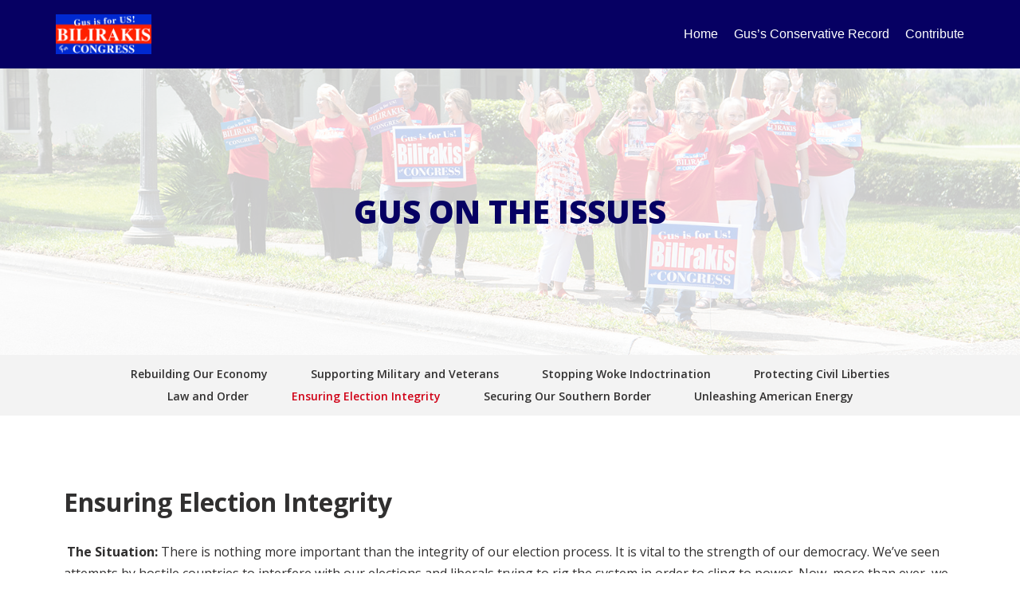

--- FILE ---
content_type: text/css
request_url: https://bilirakisforcongress.com/wp-content/uploads/elementor/css/post-708.css?ver=1712086599
body_size: 816
content:
.elementor-708 .elementor-element.elementor-element-701fc573:not(.elementor-motion-effects-element-type-background), .elementor-708 .elementor-element.elementor-element-701fc573 > .elementor-motion-effects-container > .elementor-motion-effects-layer{background-image:url("https://bilirakisforcongress.com/wp-content/uploads/2022/04/AD3A6017_websize.jpg");background-position:center center;background-repeat:no-repeat;background-size:cover;}.elementor-708 .elementor-element.elementor-element-701fc573 > .elementor-background-overlay{background-color:#FFFFFF;opacity:0.79;transition:background 0.3s, border-radius 0.3s, opacity 0.3s;}.elementor-708 .elementor-element.elementor-element-701fc573{transition:background 0.3s, border 0.3s, border-radius 0.3s, box-shadow 0.3s;padding:150px 0px 150px 0px;}.elementor-708 .elementor-element.elementor-element-6e81334a{text-align:center;}.elementor-708 .elementor-element.elementor-element-3dabe0bc:not(.elementor-motion-effects-element-type-background), .elementor-708 .elementor-element.elementor-element-3dabe0bc > .elementor-motion-effects-container > .elementor-motion-effects-layer{background-color:#F3F3F3;}.elementor-708 .elementor-element.elementor-element-3dabe0bc{transition:background 0.3s, border 0.3s, border-radius 0.3s, box-shadow 0.3s;}.elementor-708 .elementor-element.elementor-element-3dabe0bc > .elementor-background-overlay{transition:background 0.3s, border-radius 0.3s, opacity 0.3s;}.elementor-708 .elementor-element.elementor-element-284abc38 .hfe-nav-menu__toggle{margin:0 auto;}.elementor-708 .elementor-element.elementor-element-284abc38 .menu-item a.hfe-menu-item{padding-left:27px;padding-right:27px;}.elementor-708 .elementor-element.elementor-element-284abc38 .menu-item a.hfe-sub-menu-item{padding-left:calc( 27px + 20px );padding-right:27px;}.elementor-708 .elementor-element.elementor-element-284abc38 .hfe-nav-menu__layout-vertical .menu-item ul ul a.hfe-sub-menu-item{padding-left:calc( 27px + 40px );padding-right:27px;}.elementor-708 .elementor-element.elementor-element-284abc38 .hfe-nav-menu__layout-vertical .menu-item ul ul ul a.hfe-sub-menu-item{padding-left:calc( 27px + 60px );padding-right:27px;}.elementor-708 .elementor-element.elementor-element-284abc38 .hfe-nav-menu__layout-vertical .menu-item ul ul ul ul a.hfe-sub-menu-item{padding-left:calc( 27px + 80px );padding-right:27px;}.elementor-708 .elementor-element.elementor-element-284abc38 .menu-item a.hfe-menu-item, .elementor-708 .elementor-element.elementor-element-284abc38 .menu-item a.hfe-sub-menu-item{padding-top:7px;padding-bottom:7px;}.elementor-708 .elementor-element.elementor-element-284abc38 a.hfe-menu-item, .elementor-708 .elementor-element.elementor-element-284abc38 a.hfe-sub-menu-item{font-family:"Open Sans", Sans-serif;font-size:14px;font-weight:600;}.elementor-708 .elementor-element.elementor-element-284abc38 .menu-item.current-menu-item a.hfe-menu-item,
								.elementor-708 .elementor-element.elementor-element-284abc38 .menu-item.current-menu-ancestor a.hfe-menu-item{color:var( --e-global-color-secondary );}.elementor-708 .elementor-element.elementor-element-284abc38 .sub-menu,
								.elementor-708 .elementor-element.elementor-element-284abc38 nav.hfe-dropdown,
								.elementor-708 .elementor-element.elementor-element-284abc38 nav.hfe-dropdown-expandible,
								.elementor-708 .elementor-element.elementor-element-284abc38 nav.hfe-dropdown .menu-item a.hfe-menu-item,
								.elementor-708 .elementor-element.elementor-element-284abc38 nav.hfe-dropdown .menu-item a.hfe-sub-menu-item{background-color:#fff;}.elementor-708 .elementor-element.elementor-element-284abc38 ul.sub-menu{width:220px;}.elementor-708 .elementor-element.elementor-element-284abc38 .sub-menu a.hfe-sub-menu-item,
						 .elementor-708 .elementor-element.elementor-element-284abc38 nav.hfe-dropdown li a.hfe-menu-item,
						 .elementor-708 .elementor-element.elementor-element-284abc38 nav.hfe-dropdown li a.hfe-sub-menu-item,
						 .elementor-708 .elementor-element.elementor-element-284abc38 nav.hfe-dropdown-expandible li a.hfe-menu-item,
						 .elementor-708 .elementor-element.elementor-element-284abc38 nav.hfe-dropdown-expandible li a.hfe-sub-menu-item{padding-top:15px;padding-bottom:15px;}.elementor-708 .elementor-element.elementor-element-284abc38 .sub-menu li.menu-item:not(:last-child),
						.elementor-708 .elementor-element.elementor-element-284abc38 nav.hfe-dropdown li.menu-item:not(:last-child),
						.elementor-708 .elementor-element.elementor-element-284abc38 nav.hfe-dropdown-expandible li.menu-item:not(:last-child){border-bottom-style:solid;border-bottom-color:#c4c4c4;border-bottom-width:1px;}.elementor-708 .elementor-element.elementor-element-1e6596c8{margin-top:50px;margin-bottom:50px;}.elementor-708 .elementor-element.elementor-element-19030ac7 > .elementor-widget-container{margin:0px 0px 0px 0px;}